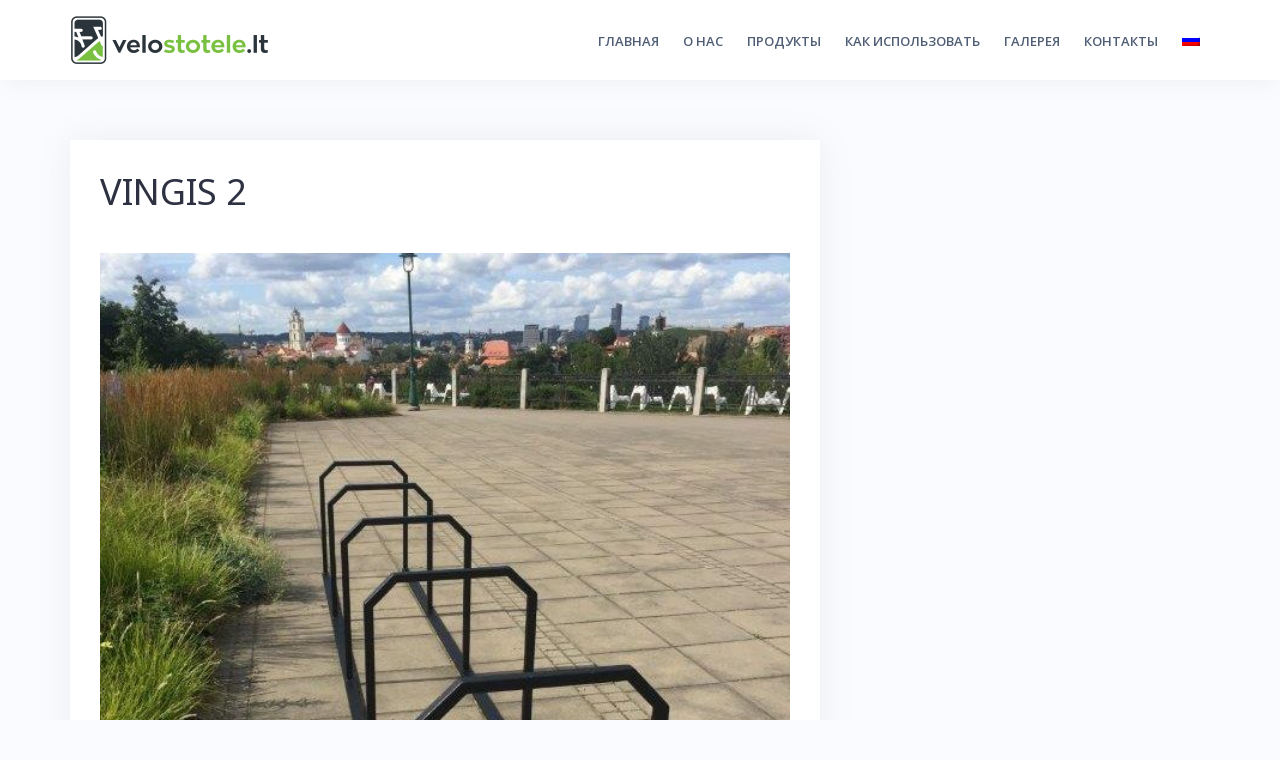

--- FILE ---
content_type: text/html; charset=UTF-8
request_url: https://velostotele.lt/ru/vingis-2/
body_size: 8154
content:
<!DOCTYPE html>
<html lang="ru-RU">
<head>
<meta charset="UTF-8">
<meta name="viewport" content="width=device-width, initial-scale=1">
<link rel="profile" href="https://gmpg.org/xfn/11">
<link rel="pingback" href="https://velostotele.lt/xmlrpc.php">

<title>VINGIS 2 &#8212; Velostotelė</title>
<meta name='robots' content='max-image-preview:large' />
<link rel="alternate" hreflang="en" href="https://velostotele.lt/en/vingis-2/" />
<link rel="alternate" hreflang="lt" href="https://velostotele.lt/vingis-1/" />
<link rel="alternate" hreflang="ru" href="https://velostotele.lt/ru/vingis-2/" />
<link rel="alternate" hreflang="x-default" href="https://velostotele.lt/vingis-1/" />
<link rel='dns-prefetch' href='//fonts.googleapis.com' />
<link rel="alternate" type="application/rss+xml" title="Velostotelė &raquo; Лента" href="https://velostotele.lt/ru/feed/" />
<link rel="alternate" type="application/rss+xml" title="Velostotelė &raquo; Лента комментариев" href="https://velostotele.lt/ru/comments/feed/" />
<script type="text/javascript">
window._wpemojiSettings = {"baseUrl":"https:\/\/s.w.org\/images\/core\/emoji\/14.0.0\/72x72\/","ext":".png","svgUrl":"https:\/\/s.w.org\/images\/core\/emoji\/14.0.0\/svg\/","svgExt":".svg","source":{"concatemoji":"https:\/\/velostotele.lt\/wp-includes\/js\/wp-emoji-release.min.js?ver=6.1.9"}};
/*! This file is auto-generated */
!function(e,a,t){var n,r,o,i=a.createElement("canvas"),p=i.getContext&&i.getContext("2d");function s(e,t){var a=String.fromCharCode,e=(p.clearRect(0,0,i.width,i.height),p.fillText(a.apply(this,e),0,0),i.toDataURL());return p.clearRect(0,0,i.width,i.height),p.fillText(a.apply(this,t),0,0),e===i.toDataURL()}function c(e){var t=a.createElement("script");t.src=e,t.defer=t.type="text/javascript",a.getElementsByTagName("head")[0].appendChild(t)}for(o=Array("flag","emoji"),t.supports={everything:!0,everythingExceptFlag:!0},r=0;r<o.length;r++)t.supports[o[r]]=function(e){if(p&&p.fillText)switch(p.textBaseline="top",p.font="600 32px Arial",e){case"flag":return s([127987,65039,8205,9895,65039],[127987,65039,8203,9895,65039])?!1:!s([55356,56826,55356,56819],[55356,56826,8203,55356,56819])&&!s([55356,57332,56128,56423,56128,56418,56128,56421,56128,56430,56128,56423,56128,56447],[55356,57332,8203,56128,56423,8203,56128,56418,8203,56128,56421,8203,56128,56430,8203,56128,56423,8203,56128,56447]);case"emoji":return!s([129777,127995,8205,129778,127999],[129777,127995,8203,129778,127999])}return!1}(o[r]),t.supports.everything=t.supports.everything&&t.supports[o[r]],"flag"!==o[r]&&(t.supports.everythingExceptFlag=t.supports.everythingExceptFlag&&t.supports[o[r]]);t.supports.everythingExceptFlag=t.supports.everythingExceptFlag&&!t.supports.flag,t.DOMReady=!1,t.readyCallback=function(){t.DOMReady=!0},t.supports.everything||(n=function(){t.readyCallback()},a.addEventListener?(a.addEventListener("DOMContentLoaded",n,!1),e.addEventListener("load",n,!1)):(e.attachEvent("onload",n),a.attachEvent("onreadystatechange",function(){"complete"===a.readyState&&t.readyCallback()})),(e=t.source||{}).concatemoji?c(e.concatemoji):e.wpemoji&&e.twemoji&&(c(e.twemoji),c(e.wpemoji)))}(window,document,window._wpemojiSettings);
</script>
<style type="text/css">
img.wp-smiley,
img.emoji {
	display: inline !important;
	border: none !important;
	box-shadow: none !important;
	height: 1em !important;
	width: 1em !important;
	margin: 0 0.07em !important;
	vertical-align: -0.1em !important;
	background: none !important;
	padding: 0 !important;
}
</style>
	<link rel='stylesheet' id='bootstrap-css' href='https://velostotele.lt/wp-content/themes/talon/css/bootstrap/bootstrap.min.css?ver=1' type='text/css' media='all' />
<link rel='stylesheet' id='wp-block-library-css' href='https://velostotele.lt/wp-includes/css/dist/block-library/style.min.css?ver=6.1.9' type='text/css' media='all' />
<link rel='stylesheet' id='classic-theme-styles-css' href='https://velostotele.lt/wp-includes/css/classic-themes.min.css?ver=1' type='text/css' media='all' />
<style id='global-styles-inline-css' type='text/css'>
body{--wp--preset--color--black: #000000;--wp--preset--color--cyan-bluish-gray: #abb8c3;--wp--preset--color--white: #ffffff;--wp--preset--color--pale-pink: #f78da7;--wp--preset--color--vivid-red: #cf2e2e;--wp--preset--color--luminous-vivid-orange: #ff6900;--wp--preset--color--luminous-vivid-amber: #fcb900;--wp--preset--color--light-green-cyan: #7bdcb5;--wp--preset--color--vivid-green-cyan: #00d084;--wp--preset--color--pale-cyan-blue: #8ed1fc;--wp--preset--color--vivid-cyan-blue: #0693e3;--wp--preset--color--vivid-purple: #9b51e0;--wp--preset--gradient--vivid-cyan-blue-to-vivid-purple: linear-gradient(135deg,rgba(6,147,227,1) 0%,rgb(155,81,224) 100%);--wp--preset--gradient--light-green-cyan-to-vivid-green-cyan: linear-gradient(135deg,rgb(122,220,180) 0%,rgb(0,208,130) 100%);--wp--preset--gradient--luminous-vivid-amber-to-luminous-vivid-orange: linear-gradient(135deg,rgba(252,185,0,1) 0%,rgba(255,105,0,1) 100%);--wp--preset--gradient--luminous-vivid-orange-to-vivid-red: linear-gradient(135deg,rgba(255,105,0,1) 0%,rgb(207,46,46) 100%);--wp--preset--gradient--very-light-gray-to-cyan-bluish-gray: linear-gradient(135deg,rgb(238,238,238) 0%,rgb(169,184,195) 100%);--wp--preset--gradient--cool-to-warm-spectrum: linear-gradient(135deg,rgb(74,234,220) 0%,rgb(151,120,209) 20%,rgb(207,42,186) 40%,rgb(238,44,130) 60%,rgb(251,105,98) 80%,rgb(254,248,76) 100%);--wp--preset--gradient--blush-light-purple: linear-gradient(135deg,rgb(255,206,236) 0%,rgb(152,150,240) 100%);--wp--preset--gradient--blush-bordeaux: linear-gradient(135deg,rgb(254,205,165) 0%,rgb(254,45,45) 50%,rgb(107,0,62) 100%);--wp--preset--gradient--luminous-dusk: linear-gradient(135deg,rgb(255,203,112) 0%,rgb(199,81,192) 50%,rgb(65,88,208) 100%);--wp--preset--gradient--pale-ocean: linear-gradient(135deg,rgb(255,245,203) 0%,rgb(182,227,212) 50%,rgb(51,167,181) 100%);--wp--preset--gradient--electric-grass: linear-gradient(135deg,rgb(202,248,128) 0%,rgb(113,206,126) 100%);--wp--preset--gradient--midnight: linear-gradient(135deg,rgb(2,3,129) 0%,rgb(40,116,252) 100%);--wp--preset--duotone--dark-grayscale: url('#wp-duotone-dark-grayscale');--wp--preset--duotone--grayscale: url('#wp-duotone-grayscale');--wp--preset--duotone--purple-yellow: url('#wp-duotone-purple-yellow');--wp--preset--duotone--blue-red: url('#wp-duotone-blue-red');--wp--preset--duotone--midnight: url('#wp-duotone-midnight');--wp--preset--duotone--magenta-yellow: url('#wp-duotone-magenta-yellow');--wp--preset--duotone--purple-green: url('#wp-duotone-purple-green');--wp--preset--duotone--blue-orange: url('#wp-duotone-blue-orange');--wp--preset--font-size--small: 13px;--wp--preset--font-size--medium: 20px;--wp--preset--font-size--large: 36px;--wp--preset--font-size--x-large: 42px;--wp--preset--spacing--20: 0.44rem;--wp--preset--spacing--30: 0.67rem;--wp--preset--spacing--40: 1rem;--wp--preset--spacing--50: 1.5rem;--wp--preset--spacing--60: 2.25rem;--wp--preset--spacing--70: 3.38rem;--wp--preset--spacing--80: 5.06rem;}:where(.is-layout-flex){gap: 0.5em;}body .is-layout-flow > .alignleft{float: left;margin-inline-start: 0;margin-inline-end: 2em;}body .is-layout-flow > .alignright{float: right;margin-inline-start: 2em;margin-inline-end: 0;}body .is-layout-flow > .aligncenter{margin-left: auto !important;margin-right: auto !important;}body .is-layout-constrained > .alignleft{float: left;margin-inline-start: 0;margin-inline-end: 2em;}body .is-layout-constrained > .alignright{float: right;margin-inline-start: 2em;margin-inline-end: 0;}body .is-layout-constrained > .aligncenter{margin-left: auto !important;margin-right: auto !important;}body .is-layout-constrained > :where(:not(.alignleft):not(.alignright):not(.alignfull)){max-width: var(--wp--style--global--content-size);margin-left: auto !important;margin-right: auto !important;}body .is-layout-constrained > .alignwide{max-width: var(--wp--style--global--wide-size);}body .is-layout-flex{display: flex;}body .is-layout-flex{flex-wrap: wrap;align-items: center;}body .is-layout-flex > *{margin: 0;}:where(.wp-block-columns.is-layout-flex){gap: 2em;}.has-black-color{color: var(--wp--preset--color--black) !important;}.has-cyan-bluish-gray-color{color: var(--wp--preset--color--cyan-bluish-gray) !important;}.has-white-color{color: var(--wp--preset--color--white) !important;}.has-pale-pink-color{color: var(--wp--preset--color--pale-pink) !important;}.has-vivid-red-color{color: var(--wp--preset--color--vivid-red) !important;}.has-luminous-vivid-orange-color{color: var(--wp--preset--color--luminous-vivid-orange) !important;}.has-luminous-vivid-amber-color{color: var(--wp--preset--color--luminous-vivid-amber) !important;}.has-light-green-cyan-color{color: var(--wp--preset--color--light-green-cyan) !important;}.has-vivid-green-cyan-color{color: var(--wp--preset--color--vivid-green-cyan) !important;}.has-pale-cyan-blue-color{color: var(--wp--preset--color--pale-cyan-blue) !important;}.has-vivid-cyan-blue-color{color: var(--wp--preset--color--vivid-cyan-blue) !important;}.has-vivid-purple-color{color: var(--wp--preset--color--vivid-purple) !important;}.has-black-background-color{background-color: var(--wp--preset--color--black) !important;}.has-cyan-bluish-gray-background-color{background-color: var(--wp--preset--color--cyan-bluish-gray) !important;}.has-white-background-color{background-color: var(--wp--preset--color--white) !important;}.has-pale-pink-background-color{background-color: var(--wp--preset--color--pale-pink) !important;}.has-vivid-red-background-color{background-color: var(--wp--preset--color--vivid-red) !important;}.has-luminous-vivid-orange-background-color{background-color: var(--wp--preset--color--luminous-vivid-orange) !important;}.has-luminous-vivid-amber-background-color{background-color: var(--wp--preset--color--luminous-vivid-amber) !important;}.has-light-green-cyan-background-color{background-color: var(--wp--preset--color--light-green-cyan) !important;}.has-vivid-green-cyan-background-color{background-color: var(--wp--preset--color--vivid-green-cyan) !important;}.has-pale-cyan-blue-background-color{background-color: var(--wp--preset--color--pale-cyan-blue) !important;}.has-vivid-cyan-blue-background-color{background-color: var(--wp--preset--color--vivid-cyan-blue) !important;}.has-vivid-purple-background-color{background-color: var(--wp--preset--color--vivid-purple) !important;}.has-black-border-color{border-color: var(--wp--preset--color--black) !important;}.has-cyan-bluish-gray-border-color{border-color: var(--wp--preset--color--cyan-bluish-gray) !important;}.has-white-border-color{border-color: var(--wp--preset--color--white) !important;}.has-pale-pink-border-color{border-color: var(--wp--preset--color--pale-pink) !important;}.has-vivid-red-border-color{border-color: var(--wp--preset--color--vivid-red) !important;}.has-luminous-vivid-orange-border-color{border-color: var(--wp--preset--color--luminous-vivid-orange) !important;}.has-luminous-vivid-amber-border-color{border-color: var(--wp--preset--color--luminous-vivid-amber) !important;}.has-light-green-cyan-border-color{border-color: var(--wp--preset--color--light-green-cyan) !important;}.has-vivid-green-cyan-border-color{border-color: var(--wp--preset--color--vivid-green-cyan) !important;}.has-pale-cyan-blue-border-color{border-color: var(--wp--preset--color--pale-cyan-blue) !important;}.has-vivid-cyan-blue-border-color{border-color: var(--wp--preset--color--vivid-cyan-blue) !important;}.has-vivid-purple-border-color{border-color: var(--wp--preset--color--vivid-purple) !important;}.has-vivid-cyan-blue-to-vivid-purple-gradient-background{background: var(--wp--preset--gradient--vivid-cyan-blue-to-vivid-purple) !important;}.has-light-green-cyan-to-vivid-green-cyan-gradient-background{background: var(--wp--preset--gradient--light-green-cyan-to-vivid-green-cyan) !important;}.has-luminous-vivid-amber-to-luminous-vivid-orange-gradient-background{background: var(--wp--preset--gradient--luminous-vivid-amber-to-luminous-vivid-orange) !important;}.has-luminous-vivid-orange-to-vivid-red-gradient-background{background: var(--wp--preset--gradient--luminous-vivid-orange-to-vivid-red) !important;}.has-very-light-gray-to-cyan-bluish-gray-gradient-background{background: var(--wp--preset--gradient--very-light-gray-to-cyan-bluish-gray) !important;}.has-cool-to-warm-spectrum-gradient-background{background: var(--wp--preset--gradient--cool-to-warm-spectrum) !important;}.has-blush-light-purple-gradient-background{background: var(--wp--preset--gradient--blush-light-purple) !important;}.has-blush-bordeaux-gradient-background{background: var(--wp--preset--gradient--blush-bordeaux) !important;}.has-luminous-dusk-gradient-background{background: var(--wp--preset--gradient--luminous-dusk) !important;}.has-pale-ocean-gradient-background{background: var(--wp--preset--gradient--pale-ocean) !important;}.has-electric-grass-gradient-background{background: var(--wp--preset--gradient--electric-grass) !important;}.has-midnight-gradient-background{background: var(--wp--preset--gradient--midnight) !important;}.has-small-font-size{font-size: var(--wp--preset--font-size--small) !important;}.has-medium-font-size{font-size: var(--wp--preset--font-size--medium) !important;}.has-large-font-size{font-size: var(--wp--preset--font-size--large) !important;}.has-x-large-font-size{font-size: var(--wp--preset--font-size--x-large) !important;}
.wp-block-navigation a:where(:not(.wp-element-button)){color: inherit;}
:where(.wp-block-columns.is-layout-flex){gap: 2em;}
.wp-block-pullquote{font-size: 1.5em;line-height: 1.6;}
</style>
<link rel='stylesheet' id='contact-form-7-css' href='https://velostotele.lt/wp-content/plugins/contact-form-7/includes/css/styles.css?ver=5.7.5.1' type='text/css' media='all' />
<link rel='stylesheet' id='wpml-legacy-horizontal-list-0-css' href='//velostotele.lt/wp-content/plugins/sitepress-multilingual-cms/templates/language-switchers/legacy-list-horizontal/style.min.css?ver=1' type='text/css' media='all' />
<link rel='stylesheet' id='wpml-menu-item-0-css' href='//velostotele.lt/wp-content/plugins/sitepress-multilingual-cms/templates/language-switchers/menu-item/style.min.css?ver=1' type='text/css' media='all' />
<link rel='stylesheet' id='cms-navigation-style-base-css' href='https://velostotele.lt/wp-content/plugins/wpml-cms-nav/res/css/cms-navigation-base.css?ver=1.5.5' type='text/css' media='screen' />
<link rel='stylesheet' id='cms-navigation-style-css' href='https://velostotele.lt/wp-content/plugins/wpml-cms-nav/res/css/cms-navigation.css?ver=1.5.5' type='text/css' media='screen' />
<link rel='stylesheet' id='talon-style-css' href='https://velostotele.lt/wp-content/themes/talon/style.css?ver=6.1.9' type='text/css' media='all' />
<style id='talon-style-inline-css' type='text/css'>
.inner-bar,.lists-box ul li:before,.testimonials-box .slick-dots li.slick-active button::before,.woocommerce-cart .wc-proceed-to-checkout a.checkout-button:hover,.woocommerce #respond input#submit:hover,.woocommerce a.button:hover,.woocommerce button.button:hover,.woocommerce input.button:hover,.woocommerce input.button.alt:hover,.woocommerce-cart .wc-proceed-to-checkout a.checkout-button,.woocommerce #respond input#submit,.woocommerce a.button,.woocommerce button.button,.woocommerce input.button,.woocommerce input.button.alt,.woocommerce span.onsale,.woocommerce ul.products li.product .onsale,.check-box-active .checkbox-inner,.tags-links a:hover,.button,button,input[type="button"],input[type="reset"],input[type="submit"],.woocommerce button.single_add_to_cart_button.button,.button:hover,button:hover,input[type="button"]:hover,input[type="reset"]:hover,input[type="submit"]:hover,.woocommerce button.single_add_to_cart_button.button:hover	{ background-color:#7261ee;}
.team-social a:hover,.portfolio-item h4 a:hover,.woocommerce-message:before { color:#7261ee;}
.woocommerce div.product .woocommerce-tabs ul.tabs li.active,.portfolio-filter ul .active a,.woocommerce-message { border-color:#7261ee;}
.button:hover, button:hover, input[type="button"]:hover, input[type="reset"]:hover, input[type="submit"]:hover, .woocommerce button.single_add_to_cart_button.button:hover,.woocommerce-cart .wc-proceed-to-checkout a.checkout-button:hover,.woocommerce #respond input#submit:hover,.woocommerce a.button:hover,.woocommerce button.button:hover,.woocommerce input.button:hover,.woocommerce input.button.alt:hover 
					{ -webkit-box-shadow: 0px 0px 40px 0px rgba(114,97,238,0.54);
					  -moz-box-shadow:  0px 0px 40px 0px rgba(114,97,238,0.54);
					  box-shadow: 0px 0px 40px 0px rgba(114,97,238,0.54);}
.site-title a,.site-title a:hover { color:#2d3142;}
.site-description { color:#515d77;}
.site-header { background-color:#ffffff;}
.main-navigation li a { color:#4f5d75;}
.main-slider-caption h1 { color:#ffffff;}
.main-slider-caption p { color:#ffffff;}
.site-footer { background-color:#2d3142;}
.site-footer, .site-footer a { color:#4f5d75;}
body { color:#4f5d75;}
body { font-family:Open Sans;}
h1,h2,h3,h4,h5,h6,.site-title { font-family:Noto Sans;}
.site-title { font-size:36px; }
.site-description { font-size:16px; }
body { font-size:16px; }
.main-navigation li { font-size:13px; }
.so-panel .widget-title { font-size:30px; }
.post-item .post-content .entry-title { font-size:18px; }
.single .entry-header .entry-title { font-size:36px; }
.widget-area .widget-title span { font-size:18px; }

</style>
<link rel='stylesheet' id='talon-fonts-css' href='https://fonts.googleapis.com/css?family=Open+Sans%3A400%2C400italic%2C600%2C600italic%7CNoto+Sans%3A400%2C400italic%2C600%2C600italic&#038;subset=latin%2Clatin-ext%2Ccyrillic' type='text/css' media='all' />
<link rel='stylesheet' id='talon-icons-css' href='https://velostotele.lt/wp-content/themes/talon/icons/icons.min.css?ver=1' type='text/css' media='all' />
<script type='text/javascript' src='https://velostotele.lt/wp-includes/js/jquery/jquery.min.js?ver=3.6.1' id='jquery-core-js'></script>
<script type='text/javascript' src='https://velostotele.lt/wp-includes/js/jquery/jquery-migrate.min.js?ver=3.3.2' id='jquery-migrate-js'></script>
<link rel="https://api.w.org/" href="https://velostotele.lt/ru/wp-json/" /><link rel="alternate" type="application/json" href="https://velostotele.lt/ru/wp-json/wp/v2/pages/914" /><link rel="EditURI" type="application/rsd+xml" title="RSD" href="https://velostotele.lt/xmlrpc.php?rsd" />
<link rel="wlwmanifest" type="application/wlwmanifest+xml" href="https://velostotele.lt/wp-includes/wlwmanifest.xml" />
<meta name="generator" content="WordPress 6.1.9" />
<link rel="canonical" href="https://velostotele.lt/ru/vingis-2/" />
<link rel='shortlink' href='https://velostotele.lt/ru/?p=914' />
<link rel="alternate" type="application/json+oembed" href="https://velostotele.lt/ru/wp-json/oembed/1.0/embed?url=https%3A%2F%2Fvelostotele.lt%2Fru%2Fvingis-2%2F" />
<link rel="alternate" type="text/xml+oembed" href="https://velostotele.lt/ru/wp-json/oembed/1.0/embed?url=https%3A%2F%2Fvelostotele.lt%2Fru%2Fvingis-2%2F&#038;format=xml" />
<meta name="generator" content="WPML ver:4.5.14 stt:1,33,46;" />
<meta name="generator" content="Powered by Slider Revolution 6.6.15 - responsive, Mobile-Friendly Slider Plugin for WordPress with comfortable drag and drop interface." />
<link rel="icon" href="https://velostotele.lt/wp-content/uploads/2017/06/cropped-cropped-velostotele2-1-32x32.png" sizes="32x32" />
<link rel="icon" href="https://velostotele.lt/wp-content/uploads/2017/06/cropped-cropped-velostotele2-1-192x192.png" sizes="192x192" />
<link rel="apple-touch-icon" href="https://velostotele.lt/wp-content/uploads/2017/06/cropped-cropped-velostotele2-1-180x180.png" />
<meta name="msapplication-TileImage" content="https://velostotele.lt/wp-content/uploads/2017/06/cropped-cropped-velostotele2-1-270x270.png" />
<script>function setREVStartSize(e){
			//window.requestAnimationFrame(function() {
				window.RSIW = window.RSIW===undefined ? window.innerWidth : window.RSIW;
				window.RSIH = window.RSIH===undefined ? window.innerHeight : window.RSIH;
				try {
					var pw = document.getElementById(e.c).parentNode.offsetWidth,
						newh;
					pw = pw===0 || isNaN(pw) || (e.l=="fullwidth" || e.layout=="fullwidth") ? window.RSIW : pw;
					e.tabw = e.tabw===undefined ? 0 : parseInt(e.tabw);
					e.thumbw = e.thumbw===undefined ? 0 : parseInt(e.thumbw);
					e.tabh = e.tabh===undefined ? 0 : parseInt(e.tabh);
					e.thumbh = e.thumbh===undefined ? 0 : parseInt(e.thumbh);
					e.tabhide = e.tabhide===undefined ? 0 : parseInt(e.tabhide);
					e.thumbhide = e.thumbhide===undefined ? 0 : parseInt(e.thumbhide);
					e.mh = e.mh===undefined || e.mh=="" || e.mh==="auto" ? 0 : parseInt(e.mh,0);
					if(e.layout==="fullscreen" || e.l==="fullscreen")
						newh = Math.max(e.mh,window.RSIH);
					else{
						e.gw = Array.isArray(e.gw) ? e.gw : [e.gw];
						for (var i in e.rl) if (e.gw[i]===undefined || e.gw[i]===0) e.gw[i] = e.gw[i-1];
						e.gh = e.el===undefined || e.el==="" || (Array.isArray(e.el) && e.el.length==0)? e.gh : e.el;
						e.gh = Array.isArray(e.gh) ? e.gh : [e.gh];
						for (var i in e.rl) if (e.gh[i]===undefined || e.gh[i]===0) e.gh[i] = e.gh[i-1];
											
						var nl = new Array(e.rl.length),
							ix = 0,
							sl;
						e.tabw = e.tabhide>=pw ? 0 : e.tabw;
						e.thumbw = e.thumbhide>=pw ? 0 : e.thumbw;
						e.tabh = e.tabhide>=pw ? 0 : e.tabh;
						e.thumbh = e.thumbhide>=pw ? 0 : e.thumbh;
						for (var i in e.rl) nl[i] = e.rl[i]<window.RSIW ? 0 : e.rl[i];
						sl = nl[0];
						for (var i in nl) if (sl>nl[i] && nl[i]>0) { sl = nl[i]; ix=i;}
						var m = pw>(e.gw[ix]+e.tabw+e.thumbw) ? 1 : (pw-(e.tabw+e.thumbw)) / (e.gw[ix]);
						newh =  (e.gh[ix] * m) + (e.tabh + e.thumbh);
					}
					var el = document.getElementById(e.c);
					if (el!==null && el) el.style.height = newh+"px";
					el = document.getElementById(e.c+"_wrapper");
					if (el!==null && el) {
						el.style.height = newh+"px";
						el.style.display = "block";
					}
				} catch(e){
					console.log("Failure at Presize of Slider:" + e)
				}
			//});
		  };</script>
</head>

<body data-rsssl=1 class="page-template-default page page-id-914 wp-custom-logo">
	<div off-canvas="main-menu left shift">			
		<div class="mobile-branding">
				<div class="site-branding">
	<a href="https://velostotele.lt/ru/" class="custom-logo-link" rel="home"><img width="200" height="50" src="https://velostotele.lt/wp-content/uploads/2017/06/cropped-velostotele2-1.png" class="custom-logo" alt="Velostotelė" decoding="async" /></a>	</div>
			</div>			
		<div class="menu-meniu-ru-container"><ul id="mobile-menu" class="mobile-menu"><li id="menu-item-834" class="menu-item menu-item-type-post_type menu-item-object-page menu-item-home menu-item-834"><a href="https://velostotele.lt/ru/">Главная</a></li>
<li id="menu-item-835" class="menu-item menu-item-type-custom menu-item-object-custom menu-item-835"><a href="https://velostotele.lt/ru/#about">О нас</a></li>
<li id="menu-item-836" class="menu-item menu-item-type-custom menu-item-object-custom menu-item-836"><a href="https://velostotele.lt/ru/#produktai">Продукты</a></li>
<li id="menu-item-837" class="menu-item menu-item-type-custom menu-item-object-custom menu-item-837"><a href="https://velostotele.lt/ru/#kaipnaudotis">Как использовать</a></li>
<li id="menu-item-838" class="menu-item menu-item-type-custom menu-item-object-custom menu-item-838"><a href="https://velostotele.lt/ru/#galerija">Галерея</a></li>
<li id="menu-item-839" class="menu-item menu-item-type-custom menu-item-object-custom menu-item-839"><a href="https://velostotele.lt/ru/#kontaktai">контакты</a></li>
<li id="menu-item-wpml-ls-13-ru" class="menu-item wpml-ls-slot-13 wpml-ls-item wpml-ls-item-ru wpml-ls-current-language wpml-ls-menu-item wpml-ls-last-item menu-item-type-wpml_ls_menu_item menu-item-object-wpml_ls_menu_item menu-item-has-children menu-item-wpml-ls-13-ru"><a href="https://velostotele.lt/ru/vingis-2/"><img
            class="wpml-ls-flag"
            src="https://velostotele.lt/wp-content/plugins/sitepress-multilingual-cms/res/flags/ru.png"
            alt="Русский"
            
            
    /></a>
<ul class="sub-menu">
	<li id="menu-item-wpml-ls-13-en" class="menu-item wpml-ls-slot-13 wpml-ls-item wpml-ls-item-en wpml-ls-menu-item wpml-ls-first-item menu-item-type-wpml_ls_menu_item menu-item-object-wpml_ls_menu_item menu-item-wpml-ls-13-en"><a href="https://velostotele.lt/en/vingis-2/"><img
            class="wpml-ls-flag"
            src="https://velostotele.lt/wp-content/plugins/sitepress-multilingual-cms/res/flags/en.png"
            alt="Английский"
            
            
    /></a></li>
	<li id="menu-item-wpml-ls-13-lt" class="menu-item wpml-ls-slot-13 wpml-ls-item wpml-ls-item-lt wpml-ls-menu-item menu-item-type-wpml_ls_menu_item menu-item-object-wpml_ls_menu_item menu-item-wpml-ls-13-lt"><a href="https://velostotele.lt/vingis-1/"><img
            class="wpml-ls-flag"
            src="https://velostotele.lt/wp-content/plugins/sitepress-multilingual-cms/res/flags/lt.png"
            alt="Литовский"
            
            
    /></a></li>
</ul>
</li>
</ul></div>	</div>
<div canvas="container" id="page" class="site">
	<a class="skip-link screen-reader-text" href="#content">Skip to content</a>

		<header id="header" class="site-header header-sticky">
		<div class="main-header">
			<div class="container">
				<div class="row">
					<div class="col-md-4 col-sm-12 col-xs-12 branding-container">
						<div class="menu-btn-toggle">
						<div class="menu-btn">
						  <span></span>
						  <span></span>
						  <span></span>
						</div>
						</div>
							<div class="site-branding">
	<a href="https://velostotele.lt/ru/" class="custom-logo-link" rel="home"><img width="200" height="50" src="https://velostotele.lt/wp-content/uploads/2017/06/cropped-velostotele2-1.png" class="custom-logo" alt="Velostotelė" decoding="async" /></a>	</div>
						</div>
					<div class="col-md-8 menu-container">
						<nav id="site-navigation" class="main-navigation" role="navigation">
							<div class="menu-meniu-ru-container"><ul id="primary-menu" class="menu"><li class="menu-item menu-item-type-post_type menu-item-object-page menu-item-home menu-item-834"><a href="https://velostotele.lt/ru/">Главная</a></li>
<li class="menu-item menu-item-type-custom menu-item-object-custom menu-item-835"><a href="https://velostotele.lt/ru/#about">О нас</a></li>
<li class="menu-item menu-item-type-custom menu-item-object-custom menu-item-836"><a href="https://velostotele.lt/ru/#produktai">Продукты</a></li>
<li class="menu-item menu-item-type-custom menu-item-object-custom menu-item-837"><a href="https://velostotele.lt/ru/#kaipnaudotis">Как использовать</a></li>
<li class="menu-item menu-item-type-custom menu-item-object-custom menu-item-838"><a href="https://velostotele.lt/ru/#galerija">Галерея</a></li>
<li class="menu-item menu-item-type-custom menu-item-object-custom menu-item-839"><a href="https://velostotele.lt/ru/#kontaktai">контакты</a></li>
<li class="menu-item wpml-ls-slot-13 wpml-ls-item wpml-ls-item-ru wpml-ls-current-language wpml-ls-menu-item wpml-ls-last-item menu-item-type-wpml_ls_menu_item menu-item-object-wpml_ls_menu_item menu-item-has-children menu-item-wpml-ls-13-ru"><a href="https://velostotele.lt/ru/vingis-2/"><img
            class="wpml-ls-flag"
            src="https://velostotele.lt/wp-content/plugins/sitepress-multilingual-cms/res/flags/ru.png"
            alt="Русский"
            
            
    /></a>
<ul class="sub-menu">
	<li class="menu-item wpml-ls-slot-13 wpml-ls-item wpml-ls-item-en wpml-ls-menu-item wpml-ls-first-item menu-item-type-wpml_ls_menu_item menu-item-object-wpml_ls_menu_item menu-item-wpml-ls-13-en"><a href="https://velostotele.lt/en/vingis-2/"><img
            class="wpml-ls-flag"
            src="https://velostotele.lt/wp-content/plugins/sitepress-multilingual-cms/res/flags/en.png"
            alt="Английский"
            
            
    /></a></li>
	<li class="menu-item wpml-ls-slot-13 wpml-ls-item wpml-ls-item-lt wpml-ls-menu-item menu-item-type-wpml_ls_menu_item menu-item-object-wpml_ls_menu_item menu-item-wpml-ls-13-lt"><a href="https://velostotele.lt/vingis-1/"><img
            class="wpml-ls-flag"
            src="https://velostotele.lt/wp-content/plugins/sitepress-multilingual-cms/res/flags/lt.png"
            alt="Литовский"
            
            
    /></a></li>
</ul>
</li>
</ul></div>						</nav>
					</div>
				</div>
			</div>
		</div>
	</header>
	
	
	<div id="content" class="site-content">
		<div class="container">
<div class="row">
	<div id="primary" class="content-area col-md-8">
		<main id="main" class="site-main" role="main">

			
<article id="post-914" class="post-914 page type-page status-publish hentry post-item clearfix">
	<header class="entry-header">
		<h1 class="entry-title">VINGIS 2</h1>	</header><!-- .entry-header -->

	<div class="entry-content">
		<div id="metaslider-id-690" style="max-width: 700px;" class="ml-slider-3-36-0 metaslider metaslider-flex metaslider-690 ml-slider ms-theme-default" role="region" aria-roledescription="Slideshow" aria-label="Slideshow">
    <div id="metaslider_container_690">
        <div id="metaslider_690">
            <ul aria-live="polite" class="slides">
                <li style="display: block; width: 100%;" class="slide-701 ms-image" aria-roledescription="slide" aria-label="slide-701"><img src="https://velostotele.lt/wp-content/uploads/2017/08/2.2-576x658.jpg" height="800" width="700" alt="" class="slider-690 slide-701" /></li>
                <li style="display: none; width: 100%;" class="slide-702 ms-image" aria-roledescription="slide" aria-label="slide-702"><img src="https://velostotele.lt/wp-content/uploads/2017/08/2.3-672x768.jpg" height="800" width="700" alt="" class="slider-690 slide-702" /></li>
                <li style="display: none; width: 100%;" class="slide-703 ms-image" aria-roledescription="slide" aria-label="slide-703"><img src="https://velostotele.lt/wp-content/uploads/2017/08/2-672x768.jpg" height="800" width="700" alt="" class="slider-690 slide-703" /></li>
                <li style="display: none; width: 100%;" class="slide-705 ms-image" aria-roledescription="slide" aria-label="slide-705"><img src="https://velostotele.lt/wp-content/uploads/2017/08/2.1-672x768.jpg" height="800" width="700" alt="" class="slider-690 slide-705" /></li>
            </ul>
        </div>
        
    </div>
</div>
<p>Стойка «Vingis 2»<br />
Читать подробнее<br />
Цена: 649,00 евро без НДС<br />
Количество  мест стойки: до 10 велосипедов</p>
<p>Длина 4000, Ширина 600 Высота 780 Изготовлен из 30 мм (опора) и 50 × 25 мм (основание) стальных труб, загрунтован и окрашен порошковым способом (цвет на выбор).</p>
	</div><!-- .entry-content -->

	</article><!-- #post-## -->

		</main><!-- #main -->
	</div><!-- #primary -->

</div>

		</div>
	</div><!-- #content -->

	<footer id="colophon" class="site-footer" role="contentinfo">
		<div class="container">
			<div class="row">	
			
	
	<div id="sidebar-footer" class="footer-widgets clearfix" role="complementary">
			<div class="sidebar-column col-md-12">
			<aside id="text-2" class="widget widget_text">			<div class="textwidget"><p>UAB Llauko dangos</p>
</div>
		</aside>		</div>
		
		
		</div>		<div class="site-info col-md-6">
			<a href="https://gideas.lt/" rel="nofollow">Powered by gideas</a>
			<span class="sep"> | jcool </span>
			
		</div><!-- .site-info -->
			<nav id="footer-navigation" class="footer-navigation col-md-6" role="navigation">
			<div class="menu-footer-menu-container"><ul id="footer-menu" class="menu"><li id="menu-item-1056" class="menu-item menu-item-type-custom menu-item-object-custom menu-item-1056"><a href="tel:+37061129291">+37061129291</a></li>
</ul></div>		</nav>
	kas cia
			</div>
		</div>
	</footer><!-- #colophon -->
</div><!-- #page -->


		<script>
			window.RS_MODULES = window.RS_MODULES || {};
			window.RS_MODULES.modules = window.RS_MODULES.modules || {};
			window.RS_MODULES.waiting = window.RS_MODULES.waiting || [];
			window.RS_MODULES.defered = true;
			window.RS_MODULES.moduleWaiting = window.RS_MODULES.moduleWaiting || {};
			window.RS_MODULES.type = 'compiled';
		</script>
		<link rel='stylesheet' id='metaslider-flex-slider-css' href='https://velostotele.lt/wp-content/plugins/ml-slider/assets/sliders/flexslider/flexslider.css?ver=3.36.0' type='text/css' media='all' property='stylesheet' />
<link rel='stylesheet' id='metaslider-public-css' href='https://velostotele.lt/wp-content/plugins/ml-slider/assets/metaslider/public.css?ver=3.36.0' type='text/css' media='all' property='stylesheet' />
<link rel='stylesheet' id='rs-plugin-settings-css' href='https://velostotele.lt/wp-content/plugins/revslider/public/assets/css/rs6.css?ver=6.6.15' type='text/css' media='all' />
<style id='rs-plugin-settings-inline-css' type='text/css'>
#rs-demo-id {}
</style>
<script type='text/javascript' src='https://velostotele.lt/wp-content/plugins/contact-form-7/includes/swv/js/index.js?ver=5.7.5.1' id='swv-js'></script>
<script type='text/javascript' id='contact-form-7-js-extra'>
/* <![CDATA[ */
var wpcf7 = {"api":{"root":"https:\/\/velostotele.lt\/ru\/wp-json\/","namespace":"contact-form-7\/v1"}};
/* ]]> */
</script>
<script type='text/javascript' src='https://velostotele.lt/wp-content/plugins/contact-form-7/includes/js/index.js?ver=5.7.5.1' id='contact-form-7-js'></script>
<script type='text/javascript' src='https://velostotele.lt/wp-content/plugins/revslider/public/assets/js/rbtools.min.js?ver=6.6.15' defer async id='tp-tools-js'></script>
<script type='text/javascript' src='https://velostotele.lt/wp-content/plugins/revslider/public/assets/js/rs6.min.js?ver=6.6.15' defer async id='revmin-js'></script>
<script type='text/javascript' src='https://velostotele.lt/wp-content/themes/talon/js/skip-link-focus-fix.js?ver=20151215' id='talon-skip-link-focus-fix-js'></script>
<script type='text/javascript' src='https://velostotele.lt/wp-content/themes/talon/js/scripts.min.js?ver=6.1.9' id='talon-scripts-js'></script>
<script type='text/javascript' src='https://velostotele.lt/wp-content/themes/talon/js/main.js?ver=6.1.9' id='talon-main-js'></script>
<script type='text/javascript' src='https://velostotele.lt/wp-includes/js/imagesloaded.min.js?ver=4.1.4' id='imagesloaded-js'></script>
<script type='text/javascript' src='https://velostotele.lt/wp-includes/js/masonry.min.js?ver=4.2.2' id='masonry-js'></script>
<!--[if lt IE 9]>
<script type='text/javascript' src='https://velostotele.lt/wp-content/themes/talon/js/html5shiv.js?ver=6.1.9' id='talon-html5shiv-js'></script>
<![endif]-->
<script type='text/javascript' src='https://velostotele.lt/wp-content/plugins/ml-slider/assets/sliders/flexslider/jquery.flexslider.min.js?ver=3.36.0' id='metaslider-flex-slider-js'></script>
<script type='text/javascript' id='metaslider-flex-slider-js-after'>
var metaslider_690 = function($) {$('#metaslider_690').addClass('flexslider');
            $('#metaslider_690').flexslider({ 
                slideshowSpeed:3000,
                animation:"fade",
                controlNav:true,
                directionNav:true,
                pauseOnHover:true,
                direction:"horizontal",
                reverse:false,
                keyboard:false,
                animationSpeed:600,
                prevText:"&lt;",
                nextText:"&gt;",
                fadeFirstSlide:false,
                slideshow:true
            });
            $(document).trigger('metaslider/initialized', '#metaslider_690');
        };
        var timer_metaslider_690 = function() {
            var slider = !window.jQuery ? window.setTimeout(timer_metaslider_690, 100) : !jQuery.isReady ? window.setTimeout(timer_metaslider_690, 1) : metaslider_690(window.jQuery);
        };
        timer_metaslider_690();
</script>

</body>
</html>
